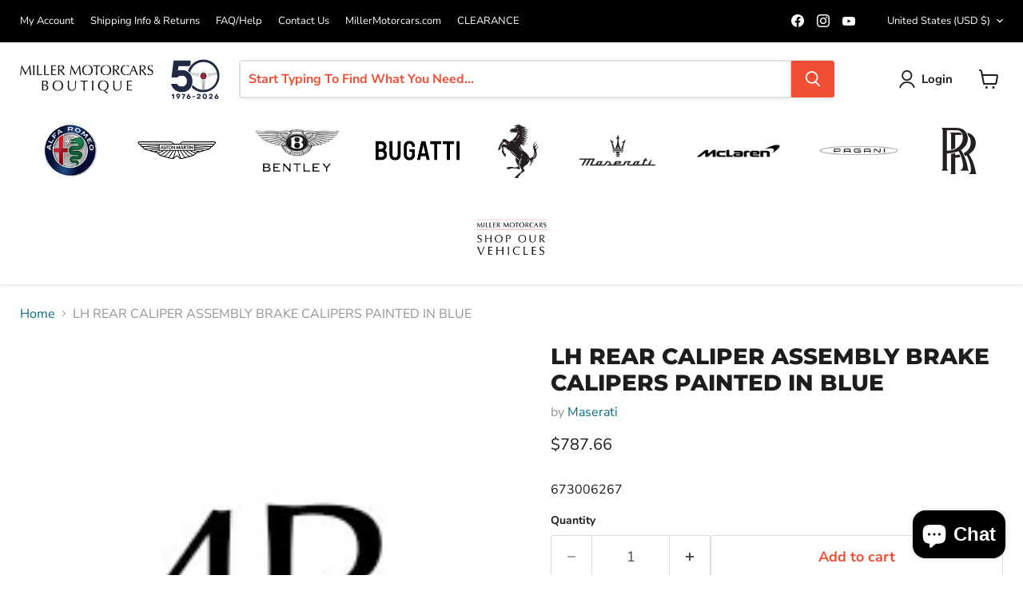

--- FILE ---
content_type: text/html; charset=utf-8
request_url: https://store.millermotorcars.com/collections/all/products/lh-rear-caliper-assembly-brake-calipers-painted-in-blue?view=recently-viewed
body_size: 1325
content:






















  












<li
  class="productgrid--item  imagestyle--natural        product-recently-viewed-card    show-actions--mobile"
  data-product-item
  data-product-quickshop-url="/collections/all/products/lh-rear-caliper-assembly-brake-calipers-painted-in-blue"
  
    data-recently-viewed-card
  
>
  <div class="productitem" data-product-item-content>
    
    
    
    

    

    

    <div class="productitem__container">
      <div class="product-recently-viewed-card-time" data-product-handle="lh-rear-caliper-assembly-brake-calipers-painted-in-blue">
      <button
        class="product-recently-viewed-card-remove"
        aria-label="close"
        data-remove-recently-viewed
      >
        


                                                                      <svg class="icon-remove "    aria-hidden="true"    focusable="false"    role="presentation"    xmlns="http://www.w3.org/2000/svg" width="10" height="10" viewBox="0 0 10 10" xmlns="http://www.w3.org/2000/svg">      <path fill="currentColor" d="M6.08785659,5 L9.77469752,1.31315906 L8.68684094,0.225302476 L5,3.91214341 L1.31315906,0.225302476 L0.225302476,1.31315906 L3.91214341,5 L0.225302476,8.68684094 L1.31315906,9.77469752 L5,6.08785659 L8.68684094,9.77469752 L9.77469752,8.68684094 L6.08785659,5 Z"></path>    </svg>                                              

      </button>
    </div>

      <div class="productitem__image-container">
        <a
          class="productitem--image-link"
          href="/collections/all/products/lh-rear-caliper-assembly-brake-calipers-painted-in-blue"
          aria-label="/products/lh-rear-caliper-assembly-brake-calipers-painted-in-blue"
          tabindex="-1"
          data-product-page-link
        >
          <figure
            class="productitem--image"
            data-product-item-image
            
              style="--product-grid-item-image-aspect-ratio: 1.0;"
            
          >
            
              
              

  
    <noscript data-rimg-noscript>
      <img
        
          src="//store.millermotorcars.com/cdn/shop/products/4B_f0e6e588-4d3f-4a80-9218-2f260502f4f3_200x200.jpg?v=1631710438"
        

        alt=""
        data-rimg="noscript"
        srcset="//store.millermotorcars.com/cdn/shop/products/4B_f0e6e588-4d3f-4a80-9218-2f260502f4f3_200x200.jpg?v=1631710438 1x"
        class="productitem--image-primary"
        
        
      >
    </noscript>
  

  <img
    
      src="//store.millermotorcars.com/cdn/shop/products/4B_f0e6e588-4d3f-4a80-9218-2f260502f4f3_200x200.jpg?v=1631710438"
    
    alt=""

    
      data-rimg="lazy"
      data-rimg-scale="1"
      data-rimg-template="//store.millermotorcars.com/cdn/shop/products/4B_f0e6e588-4d3f-4a80-9218-2f260502f4f3_{size}.jpg?v=1631710438"
      data-rimg-max="200x200"
      data-rimg-crop="false"
      
      srcset="data:image/svg+xml;utf8,<svg%20xmlns='http://www.w3.org/2000/svg'%20width='200'%20height='200'></svg>"
    

    class="productitem--image-primary"
    
    
  >



  <div data-rimg-canvas></div>


            

            



























          </figure>
        </a>
      </div><div class="productitem--info">
        
          
        

        

        <h2 class="productitem--title">
          <a href="/collections/all/products/lh-rear-caliper-assembly-brake-calipers-painted-in-blue" data-product-page-link>
            LH REAR CALIPER ASSEMBLY BRAKE CALIPERS PAINTED IN BLUE
          </a>
        </h2>

        
          
            <span class="productitem--vendor">
              <a href="/collections/vendors?q=Maserati" title="Maserati">Maserati</a>
            </span>
          
        

        
          






























<div class="price productitem__price ">
  
    <div
      class="price__compare-at "
      data-price-compare-container
    >

      
        <span class="money price__original" data-price-original></span>
      
    </div>


    
      
      <div class="price__compare-at--hidden" data-compare-price-range-hidden>
        
          <span class="visually-hidden">Original price</span>
          <span class="money price__compare-at--min" data-price-compare-min>
            $787.66
          </span>
          -
          <span class="visually-hidden">Original price</span>
          <span class="money price__compare-at--max" data-price-compare-max>
            $787.66
          </span>
        
      </div>
      <div class="price__compare-at--hidden" data-compare-price-hidden>
        <span class="visually-hidden">Original price</span>
        <span class="money price__compare-at--single" data-price-compare>
          
        </span>
      </div>
    
  

  <div class="price__current  " data-price-container>

    

    
      
      
      <span class="money" data-price>
        $787.66
      </span>
    
    
  </div>

  
    
    <div class="price__current--hidden" data-current-price-range-hidden>
      
        <span class="money price__current--min" data-price-min>$787.66</span>
        -
        <span class="money price__current--max" data-price-max>$787.66</span>
      
    </div>
    <div class="price__current--hidden" data-current-price-hidden>
      <span class="visually-hidden">Current price</span>
      <span class="money" data-price>
        $787.66
      </span>
    </div>
  

  
    
    
    
    

    <div
      class="
        productitem__unit-price
        hidden
      "
      data-unit-price
    >
      <span class="productitem__total-quantity" data-total-quantity></span> | <span class="productitem__unit-price--amount money" data-unit-price-amount></span> / <span class="productitem__unit-price--measure" data-unit-price-measure></span>
    </div>
  

  
</div>


        

        
          
            <div class="productitem__stock-level">
              







<div class="product-stock-level-wrapper" >
  
    <span class="
  product-stock-level
  product-stock-level--continue-selling
  
">
      

      <span class="product-stock-level__text">
        
        <div class="product-stock-level__badge-text">
          
  
    In stock
  

        </div>
      </span>
    </span>
  
</div>

            </div>
          

          
            
          
        

        
          <div class="productitem--description">
            <p>673006267</p>

            
          </div>
        
      </div>

      
    </div>
  <script>if(typeof pn==="undefined"){pn={};}if(typeof pn.cP==="undefined"){pn.cP={};}pn.cP[6648498520124]={"id":6648498520124,"h":"lh-rear-caliper-assembly-brake-calipers-painted-in-blue","i":"products/4B_f0e6e588-4d3f-4a80-9218-2f260502f4f3.jpg","t":["2017 Maserati Levante Braking Devices on Rear Wheels Replacement Parts","search",],"v":[{"id":39493094932540,"m":"shopify","p":"continue","q":0,"r":78766, },]}
</script></div>

  
    <script type="application/json" data-quick-buy-settings>
      {
        "cart_redirection": true,
        "money_format": "${{amount}}"
      }
    </script>
  
</li>


--- FILE ---
content_type: text/javascript; charset=utf-8
request_url: https://store.millermotorcars.com/products/lh-rear-caliper-assembly-brake-calipers-painted-in-blue.js
body_size: 352
content:
{"id":6648498520124,"title":"LH REAR CALIPER ASSEMBLY BRAKE CALIPERS PAINTED IN BLUE","handle":"lh-rear-caliper-assembly-brake-calipers-painted-in-blue","description":"\u003cp class=\"p1\"\u003e673006267\u003c\/p\u003e","published_at":"2021-09-15T08:53:39-04:00","created_at":"2021-09-15T08:53:39-04:00","vendor":"Maserati","type":"Maserati Brakes","tags":["2017 Maserati Levante Braking Devices on Rear Wheels Replacement Parts","search"],"price":78766,"price_min":78766,"price_max":78766,"available":true,"price_varies":false,"compare_at_price":null,"compare_at_price_min":0,"compare_at_price_max":0,"compare_at_price_varies":false,"variants":[{"id":39493094932540,"title":"Default Title","option1":"Default Title","option2":null,"option3":null,"sku":"673006267","requires_shipping":true,"taxable":true,"featured_image":null,"available":true,"name":"LH REAR CALIPER ASSEMBLY BRAKE CALIPERS PAINTED IN BLUE","public_title":null,"options":["Default Title"],"price":78766,"weight":0,"compare_at_price":null,"inventory_management":"shopify","barcode":"","requires_selling_plan":false,"selling_plan_allocations":[]}],"images":["\/\/cdn.shopify.com\/s\/files\/1\/0267\/8030\/3420\/products\/4B_f0e6e588-4d3f-4a80-9218-2f260502f4f3.jpg?v=1631710438"],"featured_image":"\/\/cdn.shopify.com\/s\/files\/1\/0267\/8030\/3420\/products\/4B_f0e6e588-4d3f-4a80-9218-2f260502f4f3.jpg?v=1631710438","options":[{"name":"Title","position":1,"values":["Default Title"]}],"url":"\/products\/lh-rear-caliper-assembly-brake-calipers-painted-in-blue","media":[{"alt":null,"id":21252186800188,"position":1,"preview_image":{"aspect_ratio":1.0,"height":200,"width":200,"src":"https:\/\/cdn.shopify.com\/s\/files\/1\/0267\/8030\/3420\/products\/4B_f0e6e588-4d3f-4a80-9218-2f260502f4f3.jpg?v=1631710438"},"aspect_ratio":1.0,"height":200,"media_type":"image","src":"https:\/\/cdn.shopify.com\/s\/files\/1\/0267\/8030\/3420\/products\/4B_f0e6e588-4d3f-4a80-9218-2f260502f4f3.jpg?v=1631710438","width":200}],"requires_selling_plan":false,"selling_plan_groups":[]}

--- FILE ---
content_type: text/javascript; charset=utf-8
request_url: https://store.millermotorcars.com/products/lh-rear-caliper-assembly-brake-calipers-painted-in-blue.js
body_size: 71
content:
{"id":6648498520124,"title":"LH REAR CALIPER ASSEMBLY BRAKE CALIPERS PAINTED IN BLUE","handle":"lh-rear-caliper-assembly-brake-calipers-painted-in-blue","description":"\u003cp class=\"p1\"\u003e673006267\u003c\/p\u003e","published_at":"2021-09-15T08:53:39-04:00","created_at":"2021-09-15T08:53:39-04:00","vendor":"Maserati","type":"Maserati Brakes","tags":["2017 Maserati Levante Braking Devices on Rear Wheels Replacement Parts","search"],"price":78766,"price_min":78766,"price_max":78766,"available":true,"price_varies":false,"compare_at_price":null,"compare_at_price_min":0,"compare_at_price_max":0,"compare_at_price_varies":false,"variants":[{"id":39493094932540,"title":"Default Title","option1":"Default Title","option2":null,"option3":null,"sku":"673006267","requires_shipping":true,"taxable":true,"featured_image":null,"available":true,"name":"LH REAR CALIPER ASSEMBLY BRAKE CALIPERS PAINTED IN BLUE","public_title":null,"options":["Default Title"],"price":78766,"weight":0,"compare_at_price":null,"inventory_management":"shopify","barcode":"","requires_selling_plan":false,"selling_plan_allocations":[]}],"images":["\/\/cdn.shopify.com\/s\/files\/1\/0267\/8030\/3420\/products\/4B_f0e6e588-4d3f-4a80-9218-2f260502f4f3.jpg?v=1631710438"],"featured_image":"\/\/cdn.shopify.com\/s\/files\/1\/0267\/8030\/3420\/products\/4B_f0e6e588-4d3f-4a80-9218-2f260502f4f3.jpg?v=1631710438","options":[{"name":"Title","position":1,"values":["Default Title"]}],"url":"\/products\/lh-rear-caliper-assembly-brake-calipers-painted-in-blue","media":[{"alt":null,"id":21252186800188,"position":1,"preview_image":{"aspect_ratio":1.0,"height":200,"width":200,"src":"https:\/\/cdn.shopify.com\/s\/files\/1\/0267\/8030\/3420\/products\/4B_f0e6e588-4d3f-4a80-9218-2f260502f4f3.jpg?v=1631710438"},"aspect_ratio":1.0,"height":200,"media_type":"image","src":"https:\/\/cdn.shopify.com\/s\/files\/1\/0267\/8030\/3420\/products\/4B_f0e6e588-4d3f-4a80-9218-2f260502f4f3.jpg?v=1631710438","width":200}],"requires_selling_plan":false,"selling_plan_groups":[]}